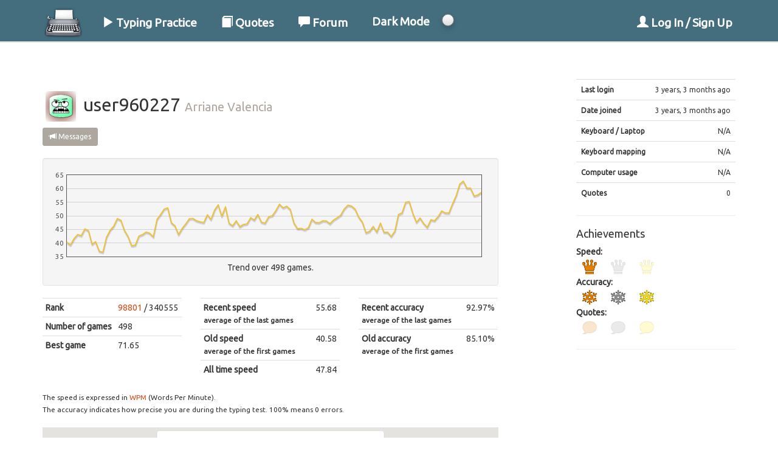

--- FILE ---
content_type: text/html; charset=utf-8
request_url: https://www.google.com/recaptcha/api2/aframe
body_size: 267
content:
<!DOCTYPE HTML><html><head><meta http-equiv="content-type" content="text/html; charset=UTF-8"></head><body><script nonce="CHUND33Uh7uUkAoJ28c5fA">/** Anti-fraud and anti-abuse applications only. See google.com/recaptcha */ try{var clients={'sodar':'https://pagead2.googlesyndication.com/pagead/sodar?'};window.addEventListener("message",function(a){try{if(a.source===window.parent){var b=JSON.parse(a.data);var c=clients[b['id']];if(c){var d=document.createElement('img');d.src=c+b['params']+'&rc='+(localStorage.getItem("rc::a")?sessionStorage.getItem("rc::b"):"");window.document.body.appendChild(d);sessionStorage.setItem("rc::e",parseInt(sessionStorage.getItem("rc::e")||0)+1);localStorage.setItem("rc::h",'1763273716586');}}}catch(b){}});window.parent.postMessage("_grecaptcha_ready", "*");}catch(b){}</script></body></html>